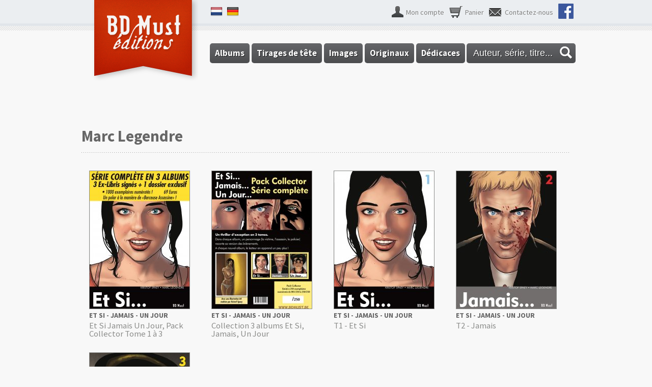

--- FILE ---
content_type: text/html; charset=utf-8
request_url: https://bdmust.be/author/marc-legendre
body_size: 6052
content:
<!DOCTYPE html>
<!--[if IEMobile 7]><html class="iem7" lang="fr" dir="ltr"><![endif]-->
<!--[if lte IE 6]><html class="lt-ie9 lt-ie8 lt-ie7" lang="fr" dir="ltr"><![endif]-->
<!--[if (IE 7)&(!IEMobile)]><html class="lt-ie9 lt-ie8" lang="fr" dir="ltr"><![endif]-->
<!--[if IE 8]><html class="lt-ie9" lang="fr" dir="ltr"><![endif]-->
<!--[if (gte IE 9)|(gt IEMobile 7)]><!--><html lang="fr" dir="ltr"><!--<![endif]-->
<head>
<meta charset="utf-8" />
<meta name="Generator" content="Drupal 7 (http://drupal.org)" />
<link rel="shortcut icon" href="https://bdmust.be/sites/all/themes/bdm/favicon.ico" type="image/vnd.microsoft.icon" />
<title>Marc Legendre | BD Must éditions</title>
<link type="text/css" rel="stylesheet" href="https://bdmust.be/sites/default/files/css/css_xE-rWrJf-fncB6ztZfd2huxqgxu4WO-qwma6Xer30m4.css" media="all" />
<link type="text/css" rel="stylesheet" href="https://bdmust.be/sites/default/files/css/css_mxbvRAV0_YoXwGCXbsQzCkegc1pXHICzfd8PPQD9YE4.css" media="all" />
<link type="text/css" rel="stylesheet" href="https://bdmust.be/sites/default/files/css/css_RRlecTZZZvYOFOsJ_1NjaLWb7_Zjott3OZRizo7du-M.css" media="all" />
<link type="text/css" rel="stylesheet" href="https://bdmust.be/sites/default/files/css/css_h6ql1yMfXEJskL0olE-8V8zLhPFzORhC7Z6kCk1vTHg.css" media="all" />
<link type="text/css" rel="stylesheet" href="https://bdmust.be/sites/default/files/css/css_X85z1U3MNJL7ccdAiIMXKg_uxRsV0hXyMGh1He7ERZc.css" media="screen" />
<script src="https://bdmust.be/sites/default/files/js/js_yMSKTzBO0KmozyLwajzFOrrt_kto_9mtccAkb0rm7gc.js"></script>
<script src="https://bdmust.be/sites/default/files/js/js_fDN3OzE7-PkqRm79OjsigWPQfqmlsrEY1ehgQ_lBooo.js"></script>
<script>(function(i,s,o,g,r,a,m){i["GoogleAnalyticsObject"]=r;i[r]=i[r]||function(){(i[r].q=i[r].q||[]).push(arguments)},i[r].l=1*new Date();a=s.createElement(o),m=s.getElementsByTagName(o)[0];a.async=1;a.src=g;m.parentNode.insertBefore(a,m)})(window,document,"script","https://www.google-analytics.com/analytics.js","ga");ga("create", "UA-28240603-2", {"cookieDomain":"auto","allowLinker":true});ga("require", "linker");ga("linker:autoLink", ["www.bdmust.be","www.bdmust.com","www.bdmust.co.uk","www.bdmust.de","www.bdmust.nl"]);ga("send", "pageview");</script>
<script src="https://bdmust.be/sites/default/files/js/js_slSYl6ldjzjYhhVTnicxJLmUx-sqwGXh6WiJnZRtJfY.js"></script>
<script>jQuery.extend(Drupal.settings, {"basePath":"\/","pathPrefix":"","ajaxPageState":{"theme":"bdm","theme_token":"vZZPmOJxCF8Cvfsi4wEEbYxOAE9TnZc77TIJc7xB7g0","js":{"misc\/jquery.js":1,"misc\/jquery-extend-3.4.0.js":1,"misc\/jquery-html-prefilter-3.5.0-backport.js":1,"misc\/jquery.once.js":1,"misc\/drupal.js":1,"misc\/ui\/jquery.ui.core.min.js":1,"misc\/ui\/jquery.ui.widget.min.js":1,"misc\/ui\/jquery.ui.position.min.js":1,"misc\/ui\/jquery.ui.autocomplete.min.js":1,"public:\/\/languages\/fr_T0jdypxwLPCrtyxpA07wZzN7WtxQjpvIge8RNb1LSdw.js":1,"sites\/all\/modules\/contrib\/google_analytics\/googleanalytics.js":1,"0":1,"sites\/all\/modules\/custom\/bdmust_helper\/js\/search.js":1,"sites\/all\/libraries\/flexslider\/jquery.flexslider.js":1,"sites\/all\/modules\/custom\/bdmust_helper\/js\/helper.js":1,"sites\/all\/themes\/bdm\/scripts\/bdm.js":1},"css":{"modules\/system\/system.base.css":1,"modules\/system\/system.menus.css":1,"modules\/system\/system.messages.css":1,"modules\/system\/system.theme.css":1,"misc\/ui\/jquery.ui.core.css":1,"misc\/ui\/jquery.ui.theme.css":1,"misc\/ui\/jquery.ui.autocomplete.css":1,"profiles\/commerce_kickstart\/modules\/contrib\/date\/date_api\/date.css":1,"profiles\/commerce_kickstart\/modules\/contrib\/date\/date_popup\/themes\/datepicker.1.7.css":1,"modules\/field\/theme\/field.css":1,"sites\/all\/modules\/contrib\/logintoboggan\/logintoboggan.css":1,"modules\/node\/node.css":1,"modules\/user\/user.css":1,"profiles\/commerce_kickstart\/modules\/contrib\/views\/css\/views.css":1,"profiles\/commerce_kickstart\/modules\/contrib\/ctools\/css\/ctools.css":1,"sites\/all\/libraries\/flexslider\/flexslider.css":1,"sites\/all\/themes\/adaptivetheme\/at_core\/css\/at.layout.css":1,"sites\/all\/themes\/bdm\/css\/global.base.css":1,"sites\/all\/themes\/bdm\/css\/global.styles.css":1,"sites\/all\/themes\/bdm\/css\/maj.css":1,"public:\/\/adaptivetheme\/bdm_files\/bdm.default.layout.css":1}},"googleanalytics":{"trackOutbound":1,"trackMailto":1,"trackDownload":1,"trackDownloadExtensions":"7z|aac|arc|arj|asf|asx|avi|bin|csv|doc(x|m)?|dot(x|m)?|exe|flv|gif|gz|gzip|hqx|jar|jpe?g|js|mp(2|3|4|e?g)|mov(ie)?|msi|msp|pdf|phps|png|ppt(x|m)?|pot(x|m)?|pps(x|m)?|ppam|sld(x|m)?|thmx|qtm?|ra(m|r)?|sea|sit|tar|tgz|torrent|txt|wav|wma|wmv|wpd|xls(x|m|b)?|xlt(x|m)|xlam|xml|z|zip","trackDomainMode":2,"trackCrossDomains":["www.bdmust.be","www.bdmust.com","www.bdmust.co.uk","www.bdmust.de","www.bdmust.nl"]},"bdmust_helper":{"search_file":"https:\/\/bdmust.be\/sites\/default\/files\/bdmust_search_fr.json","search_text":"Auteur, s\u00e9rie, titre..."},"urlIsAjaxTrusted":{"\/catalogue\/albums\/rataplan\/rataplan-contre-la-5e-colonne":true}});</script>
</head>
<body class="html not-front not-logged-in no-sidebars page-taxonomy page-taxonomy-term page-taxonomy-term- page-taxonomy-term-249 i18n-fr site-name-hidden lang-fr site-name-bd-must-éditions section-author page-views">
  <div id="skip-link">
    <a href="#main-content" class="element-invisible element-focusable">Aller au contenu principal</a>
  </div>
    <div id="page-wrapper">
  <div id="page" class="page">

    
    <div id="header-wrapper">
      <div class="container clearfix">
        <header id="header" class="clearfix" role="banner">

                      <!-- start: Branding -->
            <div id="branding" class="branding-elements clearfix">

                              <div id="logo">
                  <a href="/" title="Page d&#039;accueil"><img class="site-logo image-style-none" src="https://bdmust.be/sites/all/themes/bdm/logo.png" alt="BD Must éditions" /></a>                </div>
              
                              <!-- start: Site name and Slogan hgroup -->
                <hgroup class="element-invisible" id="name-and-slogan">

                                      <h1 class="element-invisible" id="site-name"><a href="/" title="Page d&#039;accueil">BD Must éditions</a></h1>
                  
                  
                </hgroup><!-- /end #name-and-slogan -->
              

            </div><!-- /end #branding -->
          
        <div class="region region-header"><div class="region-inner clearfix"><nav id="block-system-user-menu" class="block block-system block-menu no-title odd first block-count-1 block-region-header block-user-menu"  role="navigation"><div class="block-inner clearfix">  
  
  <div class="block-content content"><ul class="menu clearfix"><li class="first leaf menu-depth-1 menu-item-1121"><a href="/user" class="user">Mon compte</a></li><li class="leaf menu-depth-1 menu-item-6"><a href="/cart/my" class="cart">Panier</a></li><li class="leaf menu-depth-1 menu-item-1493"><a href="/contact-0" class="contact">Contactez-nous</a></li><li class="last leaf menu-depth-1 menu-item-1544"><a href="https://fr-fr.facebook.com/pages/BD-Must/182538045092779" class="facebook">Nous sommes aussi sur Facebook !</a></li></ul></div>
  </div></nav><div id="block-bdmust-helper-custom-languages-switch" class="block block-bdmust-helper no-title even last block-count-2 block-region-header block-custom-languages-switch" ><div class="block-inner clearfix">  
  
  <div class="block-content content"><ul><li><a href="http://bdmust.nl" class="language-nl">nl</a></li><li><a href="http://bdmust.de" class="language-de">de</a></li></ul></div>
  </div></div></div></div>        </header>
      </div>
      <div class="border">&nbsp;</div>
    </div>

          <div id="nav-wrapper">
        <div class="container clearfix">
          <div id="menu-bar" class="nav clearfix"><nav id="block-system-main-menu" class="block block-system block-menu no-title menu-wrapper menu-bar-wrapper clearfix odd first last block-count-3 block-region-menu-bar block-main-menu"  role="navigation">  
  
  <ul class="menu clearfix"><li class="first leaf menu-depth-1 menu-item-1122"><a href="/catalogue/albums">Albums<span class="phylacter">&nbsp;</span></a></li><li class="leaf menu-depth-1 menu-item-1052"><a href="/catalogue/tirages-de-tete">Tirages de tête<span class="phylacter">&nbsp;</span></a></li><li class="leaf menu-depth-1 menu-item-1072"><a href="/catalogue/images">Images<span class="phylacter">&nbsp;</span></a></li><li class="leaf menu-depth-1 menu-item-1088"><a href="/catalogue/planches-originales">Originaux<span class="phylacter">&nbsp;</span></a></li><li class="last leaf menu-depth-1 menu-item-2167"><a href="/catalog/dedicaces">Dédicaces<span class="phylacter">&nbsp;</span></a></li></ul>
  </nav></div>                                          <div id="search-tool"><input type="text" id="catalog" value="Auteur, série, titre..."/>
<span class="search-icon">&nbsp;</span></div>
                  </div>
      </div>
    
    
    
    
    <div id="content-wrapper"><div class="container">
      <div id="columns"><div class="columns-inner clearfix">
        <div id="content-column"><div class="content-inner">

          
          <section id="main-content">

            
                          <header id="main-content-header" class="clearfix">

                                  <h1 id="page-title">Marc Legendre</h1>
                
                
              </header>
            
            
                          <div id="content">
                <div id="block-system-main" class="block block-system no-title odd first last block-count-4 block-region-content block-main" >  
  
  <div class="view view-taxonomy-term view-id-taxonomy_term view-display-id-page view-dom-id-6e6c97999bb5d3d7a2b1b87ca9a03afb">
        
  
  
      <div class="view-content">
      <div class="item-list"><ul>  <li><article id="node-484" class="node node-product-display node-product-type node-product-display node-product-type-product-list node-product-display-product-list article odd node-lang-fr node-product-list in-stock clearfix" role="article">
  <div class="inner">

  <div class="product-visuals">
    <span class="ribbon">&nbsp;</span>
    <div class="commerce-product-field commerce-product-field-field-images field-field-images node-484-product-field-images"><figure class="clearfix field-item even"><a href="/catalogue/albums/et-si-jamais-un-jour/et-si-jamais-un-jour-pack-collector-tome-1-3"><img class="image-style-product-list" src="https://bdmust.be/sites/default/files/styles/product_list/public/cover-pack-et-si.jpeg?itok=4fqa2ujv" width="196" height="270" alt="" /></a></figure></div>  </div>

  <div class="product-content">
    <p class="serie">Et si - Jamais - Un jour</p>    <h4>
      <!--<span class="kind">Intégrale 1-2-3</span>, -->
      <span class="title">Et Si Jamais Un Jour, Pack Collector Tome 1 à 3</span>
    </h4>
    <!--<p class="authors"><a href="/author/kristof-spaey">Kristof Spaey</a>, <a href="/author/marc-legendre" class="active">Marc Legendre</a></p>-->
    <!--
    <div class="node-content">
                </div>
    -->
  </div>

  </div>


</article>
</li>
  <li><article id="node-2918" class="node node-product-display node-product-type node-product-display node-product-type-product-list node-product-display-product-list article even node-lang-fr node-product-list in-stock clearfix" role="article">
  <div class="inner">

  <div class="product-visuals">
    <span class="ribbon">&nbsp;</span>
    <div class="commerce-product-field commerce-product-field-field-images field-field-images node-2918-product-field-images"><figure class="clearfix field-item even"><a href="/catalogue/albums/et-si-jamais-un-jour/collection-3-albums-et-si-jamais-un-jour"><img class="image-style-product-list" src="https://bdmust.be/sites/default/files/styles/product_list/public/pack-et-si-2019-1.jpg?itok=--7aR5Cz" width="196" height="270" alt="" /></a></figure></div>  </div>

  <div class="product-content">
    <p class="serie">Et si - Jamais - Un jour</p>    <h4>
      <!---->
      <span class="title">Collection 3 albums Et Si, Jamais, Un Jour</span>
    </h4>
    <!--<p class="authors"><a href="/author/kristof-spaey">Kristof Spaey</a>, <a href="/author/marc-legendre" class="active">Marc Legendre</a></p>-->
    <!--
    <div class="node-content">
                </div>
    -->
  </div>

  </div>


</article>
</li>
  <li><article id="node-473" class="node node-product-display node-product-type node-product-display node-product-type-product-list node-product-display-product-list article odd node-lang-fr node-product-list in-stock clearfix" role="article">
  <div class="inner">

  <div class="product-visuals">
    <span class="ribbon">&nbsp;</span>
    <div class="commerce-product-field commerce-product-field-field-images field-field-images node-473-product-field-images"><figure class="clearfix field-item even"><a href="/catalogue/albums/et-si-jamais-un-jour/t1-et-si"><img class="image-style-product-list" src="https://bdmust.be/sites/default/files/styles/product_list/public/c1-c4_esjuj.jpg?itok=ZA8bl14y" width="196" height="270" alt="" /></a></figure></div>  </div>

  <div class="product-content">
    <p class="serie">Et si - Jamais - Un jour</p>    <h4>
      <!--<span class="kind">Tome 1</span>, -->
      <span class="title">T1 - Et Si</span>
    </h4>
    <!--<p class="authors"><a href="/author/kristof-spaey">Kristof Spaey</a>, <a href="/author/marc-legendre" class="active">Marc Legendre</a></p>-->
    <!--
    <div class="node-content">
                </div>
    -->
  </div>

  </div>


</article>
</li>
  <li><article id="node-623" class="node node-product-display node-product-type node-product-display node-product-type-product-list node-product-display-product-list article even node-lang-fr node-product-list in-stock clearfix" role="article">
  <div class="inner">

  <div class="product-visuals">
    <span class="ribbon">&nbsp;</span>
    <div class="commerce-product-field commerce-product-field-field-images field-field-images node-623-product-field-images"><figure class="clearfix field-item even"><a href="/catalogue/albums/et-si-jamais-un-jour/t2-jamais"><img class="image-style-product-list" src="https://bdmust.be/sites/default/files/styles/product_list/public/c1_esjuj-2-small.jpg?itok=8zE7qknn" width="196" height="270" alt="" /></a></figure></div>  </div>

  <div class="product-content">
    <p class="serie">Et si - Jamais - Un jour</p>    <h4>
      <!--<span class="kind">Tome 2</span>, -->
      <span class="title">T2 - Jamais</span>
    </h4>
    <!--<p class="authors"><a href="/author/kristof-spaey">Kristof Spaey</a>, <a href="/author/marc-legendre" class="active">Marc Legendre</a></p>-->
    <!--
    <div class="node-content">
                </div>
    -->
  </div>

  </div>


</article>
</li>
  <li><article id="node-865" class="node node-product-display node-product-type node-product-display node-product-type-product-list node-product-display-product-list article odd node-lang-fr node-product-list in-stock clearfix" role="article">
  <div class="inner">

  <div class="product-visuals">
    <span class="ribbon">&nbsp;</span>
    <div class="commerce-product-field commerce-product-field-field-images field-field-images node-865-product-field-images"><figure class="clearfix field-item even"><a href="/catalogue/albums/et-si-jamais-un-jour/t3-un-jour"><img class="image-style-product-list" src="https://bdmust.be/sites/default/files/styles/product_list/public/c1_esjuj-3-small.jpg?itok=n5qBeatJ" width="196" height="270" alt="" /></a></figure></div>  </div>

  <div class="product-content">
    <p class="serie">Et si - Jamais - Un jour</p>    <h4>
      <!--<span class="kind">Tome 3</span>, -->
      <span class="title">T3 - Un jour</span>
    </h4>
    <!--<p class="authors"><a href="/author/kristof-spaey">Kristof Spaey</a>, <a href="/author/marc-legendre" class="active">Marc Legendre</a></p>-->
    <!--
    <div class="node-content">
                </div>
    -->
  </div>

  </div>


</article>
</li>
</ul></div>    </div>
  
  
  
  
  
  
</div><section class="nodes"></section>
  </div>              </div>
            
            

          </section>

          
        </div></div>

                
      </div></div>
    </div></div>

          <div id="tertiary-content-wrapper">
        <div class="border">&nbsp;</div>
        <div class="container clearfix">
                                <div class="at-panel gpanel panel-display two-50 clearfix">
                            <div class="region region-two-50-first"><div class="region-inner clearfix"><section id="block-views-news-block-1" class="block block-views odd first block-count-5 block-region-two-50-first block-news-block-1" ><div class="block-inner clearfix">  
      <h2>Actualité récente</h2>  
  <div class="block-content content"><div class="view view-news view-id-news view-display-id-block_1 view-dom-id-6daf61d0b494329a6f3eeed4179637d2">
        
  
  
      <div class="view-content">
      <div class="item-list">    <ul>          <li class="views-row views-row-1 views-row-odd views-row-first">  
  <div class="views-field views-field-title">        <h3 class="field-content"><a href="/actualite#node-3915"><span class="date">14/01</span> Le Diable du Sonora</a></h3>  </div>  
          <a href="/actualite#node-3915"><p>Le cycle du <strong>Diable du Sonora</strong> est le second cycle de l'aventure initiée avec <strong>Apache Junction</strong>.<br />Les tomes 1 et...</a>  </li>
          <li class="views-row views-row-2 views-row-even">  
  <div class="views-field views-field-title">        <h3 class="field-content"><a href="/actualite#node-3907"><span class="date">02/01</span> André Lefort</a></h3>  </div>  
          <a href="/actualite#node-3907"><p><strong>Philippe Charlier</strong> (le fils de Jean-Michel) et <strong>André Paape</strong> (le fils d'Eddy Paape) ont confié à BD Must l’édition...</a>  </li>
          <li class="views-row views-row-3 views-row-odd views-row-last">  
  <div class="views-field views-field-title">        <h3 class="field-content"><a href="/actualite#node-3667"><span class="date">08/11</span> Le Diable du Sonora</a></h3>  </div>  
          <a href="/actualite#node-3667"><p><strong>Le Diable du Sonora</strong> est un nouveau cycle des aventures de <strong>Roy Clinton</strong> qui offre une suite au premier cycle de 3...</a>  </li>
      </ul></div>    </div>
  
  
  
      
<div class="more-link">
  <a href="/actualite">
    Toute l&#039;actualité BD Must  </a>
</div>
  
  
  
</div></div>
  </div></section><div id="block-block-3" class="block block-block no-title even last block-count-6 block-region-two-50-first block-3" ><div class="block-inner clearfix">  
  
  <div class="block-content content"><p><img src="/sites/all/themes/bdm/css/images/brussels-i.png" alt="" width="130" /></p>
</div>
  </div></div></div></div>              <div class="region region-two-50-second"><div class="region-inner clearfix"><section id="block-mailchimp-lists-website-users" class="block block-mailchimp-lists odd first last block-count-7 block-region-two-50-second block-website-users" ><div class="block-inner clearfix">  
      <h2>Newsletter BD Must</h2>  
  <div class="block-content content"><form class="mailchimp-lists-user-subscribe-form" action="/catalogue/albums/rataplan/rataplan-contre-la-5e-colonne" method="post" id="mailchimp-lists-user-subscribe-form-website-users" accept-charset="UTF-8"><div><div id="mailchimp-newsletter-website_users" class="mailchimp-newsletter-wrapper"><div id="edit-mailchimp-lists-mailchimp-website-users-title" class="form-item form-type-item">
 
<div class="description">Je souhaite recevoir la newsletter de BD Must pour être tenu informé de toutes les nouveautés.</div>
</div>
</div><input type="submit" id="edit-submit--2" name="op" value="Inscription" class="form-submit" /><input type="hidden" name="form_build_id" value="form-mZGDKMsUwsZJw4A1FILblixvBepf95lFo7HfIHabUwM" />
<input type="hidden" name="form_id" value="mailchimp_lists_user_subscribe_form_website_users" />
</div></form></div>
  </div></section></div></div>                          </div>
                  </div>
      </div>
    
          <div id="footer-wrapper">
        <div class="shadow">&nbsp;</div>
        <div class="container clearfix">
          <footer id="footer" class="clearfix" role="contentinfo">
            <div class="region region-footer"><div class="region-inner clearfix"><div id="block-block-1" class="block block-block no-title odd first block-count-8 block-region-footer block-1" ><div class="block-inner clearfix">  
  
  <div class="block-content content"><p>Copyright © 2013-2014 BD Must éditions. Tous droits réservés.</p>
</div>
  </div></div><div id="block-menu-menu-footer" class="block block-menu no-title even last block-count-9 block-region-footer block-menu-footer"  role="navigation"><div class="block-inner clearfix">  
  
  <div class="block-content content"><ul class="menu clearfix"><li class="first leaf menu-depth-1 menu-item-1154"><a href="/conditions-generales-de-vente">Conditions Générales</a></li><li class="leaf menu-depth-1 menu-item-1241"><a href="/livraisons">Frais de port</a></li><li class="last leaf menu-depth-1 menu-item-1155"><a href="/moyens-de-paiement-acceptes">Moyens de paiement</a></li></ul></div>
  </div></div></div></div>                        <div class="jdw">
                <a href="https://justdoweb.be" target="_blank"><svg viewBox="0 0 24 6" fill-rule="evenodd" clip-rule="evenodd" stroke-linejoin="round" stroke-miterlimit="1.414" id="justdoweb" xmlns="http://www.w3.org/2000/svg" width="100%" height="100%"><g fill-rule="nonzero"><path d="M11.516 1.053c.125 0 .288.039.399.111.144.084.391.366.47.476.016.021.026.043.038.066.051.1.066.205.066.306v1.997a.722.722 0 0 1-.097.372c-.079.118-.339.38-.484.457a.866.866 0 0 1-.392.117H9.728V3.321h.686v.983h1.056l.046-.007c.092-.053.288-.222.288-.301V2.032s0-.02-.006-.032a.86.86 0 0 0-.288-.288c-.007-.006-.046-.006-.058-.006h-1.038v.963h-.686V1.053h1.788zM16.757 4.953h-.772l-.316-1.308-.078-.324h.663l.114.486.573-2.754h.723l-.907 3.9zm-.655-2.284h-.669l-.052-.217-.289 1.193-.317 1.308h-.779l-.374-1.632h.671l.102.477.642-2.745h.687l.378 1.616zm-1.949 0h-.68l-.37-1.616h.704l.346 1.616zM18.865 1.694l3.265 1.311-3.265 1.314v.64l4.158-1.595v-.671l-4.158-1.64v.641zM8.733 3.321v.686a.672.672 0 0 1-.069.298l-.019.037a2.232 2.232 0 0 1-.197.243l-.033.034a1.058 1.058 0 0 1-.067.067 1.05 1.05 0 0 1-.185.151.836.836 0 0 1-.289.106l-.016.003a.658.658 0 0 1-.098.008H6.312v-.649h1.416c.043.006.308-.25.322-.3l.003-.004v-.68h.68zm0-.652h-.68v-.978H6.874v-.65h1.859v1.628zM5.137 4.319L1.87 3.007l3.267-1.314v-.64L.977 2.648v.671l4.16 1.64v-.64z"></path></g></svg></a>
            </div>
          </footer>
        </div>
      </div>
    


  </div>
</div>
  </body>
</html>
